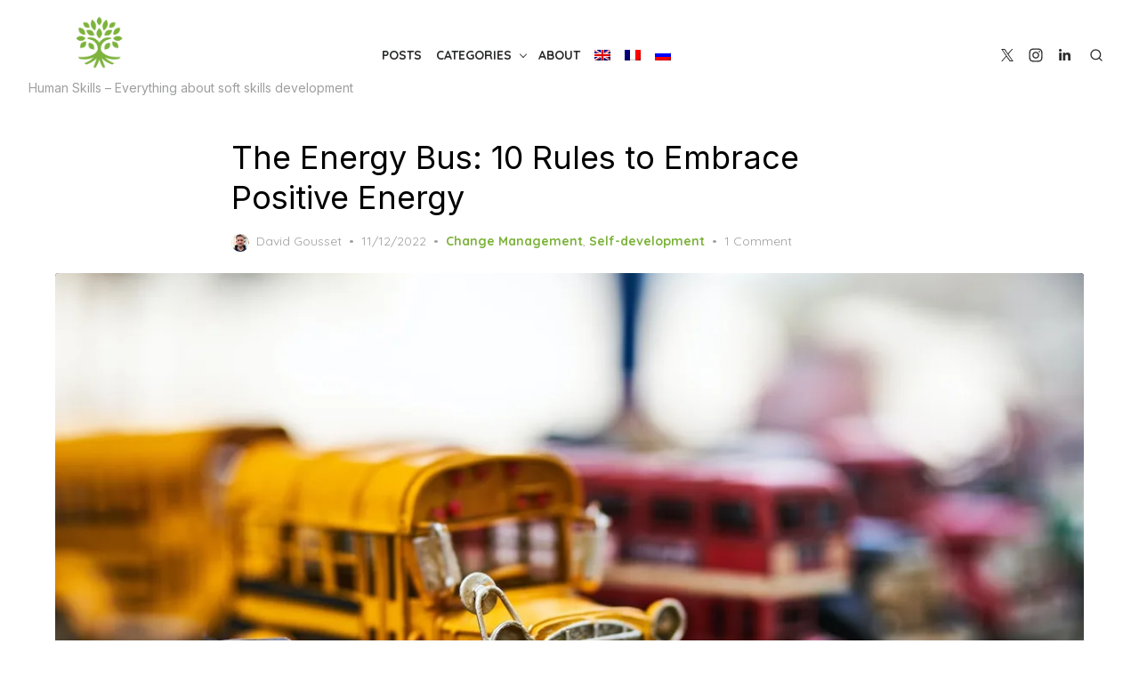

--- FILE ---
content_type: application/javascript
request_url: https://humanskills.blog/_jb_static/??1d3728f459
body_size: 2745
content:
(function(){function toggleMenu(){const mobileNav=document.getElementById('mobile-navigation');if(!mobileNav){return}
const body=document.body,menu=mobileNav.querySelector('ul'),menuToggle=document.querySelector('.mobile-header .menu-toggle'),closePanel=document.getElementById('side-panel-close'),overlay=document.getElementById('side-panel-overlay');menu.setAttribute('aria-expanded','false');menuToggle.addEventListener('click',()=>{if(mobileNav.classList.contains('is-open')){menuToggle.setAttribute('aria-expanded','false');menu.setAttribute('aria-expanded','false')}else{menuToggle.setAttribute('aria-expanded','true');menu.setAttribute('aria-expanded','true')}
mobileNav.classList.toggle('is-open');body.classList.toggle('side-panel-open');closePanel.focus()});closePanel.addEventListener('click',()=>{menuToggle.setAttribute('aria-expanded','false');menu.setAttribute('aria-expanded','false');mobileNav.classList.toggle('is-open');body.classList.toggle('side-panel-open')});overlay.addEventListener('click',()=>{menuToggle.setAttribute('aria-expanded','false');menu.setAttribute('aria-expanded','false');mobileNav.classList.toggle('is-open');body.classList.toggle('side-panel-open')})}
function trapFocusModal(){var sidePanel=document.getElementById('side-panel');if(!sidePanel){return}
var focusableEls=sidePanel.querySelectorAll('a, button');var firstFocusableEl=focusableEls[0];var lastFocusableEl=focusableEls[focusableEls.length-1];var KEYCODE_TAB=9;sidePanel.addEventListener('keydown',function(e){var isTabPressed=(e.key==='Tab'||e.keyCode===KEYCODE_TAB);if(!isTabPressed){return}
if(e.shiftKey){if(document.activeElement===firstFocusableEl){lastFocusableEl.focus();e.preventDefault()}}else{if(document.activeElement===lastFocusableEl){firstFocusableEl.focus();e.preventDefault()}}})}
function trapFocusSearchPopup(){var siteHeader=document.getElementById('masthead');if(!siteHeader){return}
var searchPopup=siteHeader.querySelector('.search-popup-inner');var focusableEls=searchPopup.querySelectorAll('input, button');var firstFocusableEl=focusableEls[0];var lastFocusableEl=focusableEls[focusableEls.length-1];var KEYCODE_TAB=9;searchPopup.addEventListener('keydown',function(e){var isTabPressed=(e.key==='Tab'||e.keyCode===KEYCODE_TAB);if(!isTabPressed){return}
if(e.shiftKey){if(document.activeElement===firstFocusableEl){lastFocusableEl.focus();e.preventDefault()}}else{if(document.activeElement===lastFocusableEl){firstFocusableEl.focus();e.preventDefault()}}})}
function toggleSubmenu(){const mobileNav=document.getElementById('mobile-navigation');if(!mobileNav){return}
const buttons=[...mobileNav.querySelectorAll('.sub-menu-toggle')];buttons.forEach(button=>{button.addEventListener('click',e=>{e.preventDefault();const a=button.previousElementSibling,li=a.closest('li');if(li.classList.contains('is-open')){button.setAttribute('aria-expanded','false');a.setAttribute('aria-expanded','false')}else{button.setAttribute('aria-expanded','true');a.setAttribute('aria-expanded','true')}
li.classList.toggle('is-open')})})}
function goToTop(){const button=document.getElementById('back-to-top');if(!button){return}
window.addEventListener('scroll',()=>{if(window.scrollY>480){button.classList.add('is-visible')}else{button.classList.remove('is-visible')}});button.addEventListener('click',e=>{e.preventDefault();window.scrollTo({top:0,left:0,behavior:'smooth'})})}
function openSearch(){const siteHeader=document.getElementById('masthead');if(!siteHeader){return}
const openButtons=siteHeader.querySelectorAll('.site-header .search-open');const searchItems=siteHeader.querySelectorAll('.search-popup'),inputFields=siteHeader.querySelectorAll('.search-field');openButtons.forEach(openButton=>{openButton.addEventListener('click',e=>{e.preventDefault();openButton.setAttribute('aria-expanded','true');searchItems.forEach(function(searchItem){searchItem.classList.add('active')});inputFields.forEach(function(inputField){inputField.focus()})})})}
function closeSearch(){const siteHeader=document.getElementById('masthead');if(!siteHeader){return}
const closeButtons=siteHeader.querySelectorAll('.site-header .search-close');const searchItems=siteHeader.querySelectorAll('.search-popup'),openButtons=siteHeader.querySelectorAll('.site-header .search-open');closeButtons.forEach(closeButton=>{closeButton.addEventListener('click',e=>{e.preventDefault();searchItems.forEach(function(searchItem){searchItem.classList.remove('active')});openButtons.forEach(function(openButton){openButton.focus();openButton.setAttribute('aria-expanded','false')})})})}
function getAdminBarHeight(){const adminBar=document.getElementById('wpadminbar');if(!adminBar){return}
adminBarHeight=adminBar.getBoundingClientRect().height;return Number(adminBarHeight)}
function stickyHeader(){const header=document.getElementById('masthead');const headerSticky=header.querySelector('.is-fixed');if(!headerSticky){return}
const headerHeight=Number(headerSticky.getBoundingClientRect().height);const sidePanel=document.getElementById('side-panel');let isMobile=window.matchMedia("only screen and (max-width: 600px)").matches;if(getAdminBarHeight()&&!isMobile){headerSticky.style.setProperty('top',getAdminBarHeight()+'px')}
window.addEventListener('scroll',event=>{const{scrollTop}=event.target.scrollingElement;const paddingTop=Number(headerSticky.getBoundingClientRect().height);headerSticky.classList.toggle('sticky-header',scrollTop>=headerHeight);if(scrollTop>=headerHeight){document.body.style.setProperty('padding-top',paddingTop+'px');headerSticky.style.setProperty('height',Number(headerSticky.getBoundingClientRect().height)+'px');if(getAdminBarHeight()&&isMobile){sidePanel.style.setProperty('top',0)}}else{document.body.style.removeProperty('padding-top');headerSticky.style.removeProperty('height');if(getAdminBarHeight()&&isMobile){sidePanel.style.removeProperty('top')}}})}
function tabKeyNavigation(){const siteNavigation=document.getElementById('site-navigation');if(!siteNavigation){return}
const menu=siteNavigation.querySelector('.main-menu');const links=menu.getElementsByTagName('a');const linksWithChildren=menu.querySelectorAll('.menu-item-has-children > a, .page_item_has_children > a');for(const link of links){link.addEventListener('focus',toggleFocus,!0);link.addEventListener('blur',toggleFocus,!0)}
for(const link of linksWithChildren){link.addEventListener('touchstart',toggleFocus,!1)}}
function toggleFocus(){if(event.type==='focus'||event.type==='blur'){let self=this;while(!self.classList.contains('main-menu')){if('li'===self.tagName.toLowerCase()){self.classList.toggle('focus')}
self=self.parentNode}}
if(event.type==='touchstart'){const menuItem=this.parentNode;event.preventDefault();for(const link of menuItem.parentNode.children){if(menuItem!==link){link.classList.remove('focus')}}
menuItem.classList.toggle('focus')}}
toggleMenu();trapFocusModal();trapFocusSearchPopup();toggleSubmenu();goToTop();openSearch();closeSearch();stickyHeader();tabKeyNavigation()}());
/*! This file is auto-generated */
window.addComment=function(v){var I,C,h,E=v.document,b={commentReplyClass:"comment-reply-link",commentReplyTitleId:"reply-title",cancelReplyId:"cancel-comment-reply-link",commentFormId:"commentform",temporaryFormId:"wp-temp-form-div",parentIdFieldId:"comment_parent",postIdFieldId:"comment_post_ID"},e=v.MutationObserver||v.WebKitMutationObserver||v.MozMutationObserver,r="querySelector"in E&&"addEventListener"in v,n=!!E.documentElement.dataset;function t(){d(),e&&new e(o).observe(E.body,{childList:!0,subtree:!0})}function d(e){if(r&&(I=g(b.cancelReplyId),C=g(b.commentFormId),I)){I.addEventListener("touchstart",l),I.addEventListener("click",l);function t(e){if((e.metaKey||e.ctrlKey)&&13===e.keyCode&&"a"!==E.activeElement.tagName.toLowerCase())return C.removeEventListener("keydown",t),e.preventDefault(),C.submit.click(),!1}C&&C.addEventListener("keydown",t);for(var n,d=function(e){var t=b.commentReplyClass;e&&e.childNodes||(e=E);e=E.getElementsByClassName?e.getElementsByClassName(t):e.querySelectorAll("."+t);return e}(e),o=0,i=d.length;o<i;o++)(n=d[o]).addEventListener("touchstart",a),n.addEventListener("click",a)}}function l(e){var t,n,d=g(b.temporaryFormId);d&&h&&(g(b.parentIdFieldId).value="0",t=d.textContent,d.parentNode.replaceChild(h,d),this.style.display="none",n=(d=(d=g(b.commentReplyTitleId))&&d.firstChild)&&d.nextSibling,d&&d.nodeType===Node.TEXT_NODE&&t&&(n&&"A"===n.nodeName&&n.id!==b.cancelReplyId&&(n.style.display=""),d.textContent=t),e.preventDefault())}function a(e){var t=g(b.commentReplyTitleId),t=t&&t.firstChild.textContent,n=this,d=m(n,"belowelement"),o=m(n,"commentid"),i=m(n,"respondelement"),r=m(n,"postid"),n=m(n,"replyto")||t;d&&o&&i&&r&&!1===v.addComment.moveForm(d,o,i,r,n)&&e.preventDefault()}function o(e){for(var t=e.length;t--;)if(e[t].addedNodes.length)return void d()}function m(e,t){return n?e.dataset[t]:e.getAttribute("data-"+t)}function g(e){return E.getElementById(e)}return r&&"loading"!==E.readyState?t():r&&v.addEventListener("DOMContentLoaded",t,!1),{init:d,moveForm:function(e,t,n,d,o){var i,r,l,a,m,c,s,e=g(e),n=(h=g(n),g(b.parentIdFieldId)),y=g(b.postIdFieldId),p=g(b.commentReplyTitleId),u=(p=p&&p.firstChild)&&p.nextSibling;if(e&&h&&n){void 0===o&&(o=p&&p.textContent),a=h,m=b.temporaryFormId,c=g(m),s=(s=g(b.commentReplyTitleId))?s.firstChild.textContent:"",c||((c=E.createElement("div")).id=m,c.style.display="none",c.textContent=s,a.parentNode.insertBefore(c,a)),d&&y&&(y.value=d),n.value=t,I.style.display="",e.parentNode.insertBefore(h,e.nextSibling),p&&p.nodeType===Node.TEXT_NODE&&(u&&"A"===u.nodeName&&u.id!==b.cancelReplyId&&(u.style.display="none"),p.textContent=o),I.onclick=function(){return!1};try{for(var f=0;f<C.elements.length;f++)if(i=C.elements[f],r=!1,"getComputedStyle"in v?l=v.getComputedStyle(i):E.documentElement.currentStyle&&(l=i.currentStyle),(i.offsetWidth<=0&&i.offsetHeight<=0||"hidden"===l.visibility)&&(r=!0),"hidden"!==i.type&&!i.disabled&&!r){i.focus();break}}catch(e){}return!1}}}}(window);;